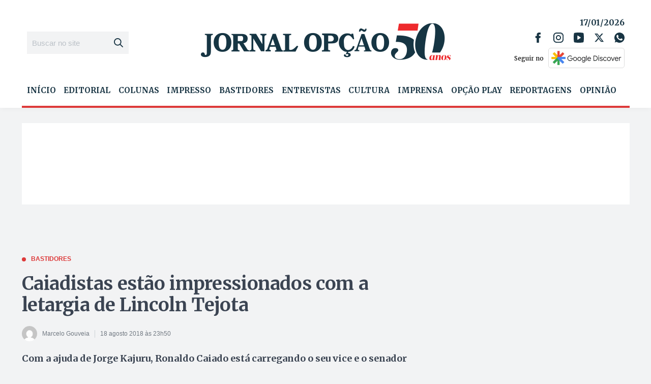

--- FILE ---
content_type: text/html; charset=utf-8
request_url: https://www.google.com/recaptcha/api2/aframe
body_size: 267
content:
<!DOCTYPE HTML><html><head><meta http-equiv="content-type" content="text/html; charset=UTF-8"></head><body><script nonce="AFAyhWwhMJIh5TrPm8t8pA">/** Anti-fraud and anti-abuse applications only. See google.com/recaptcha */ try{var clients={'sodar':'https://pagead2.googlesyndication.com/pagead/sodar?'};window.addEventListener("message",function(a){try{if(a.source===window.parent){var b=JSON.parse(a.data);var c=clients[b['id']];if(c){var d=document.createElement('img');d.src=c+b['params']+'&rc='+(localStorage.getItem("rc::a")?sessionStorage.getItem("rc::b"):"");window.document.body.appendChild(d);sessionStorage.setItem("rc::e",parseInt(sessionStorage.getItem("rc::e")||0)+1);localStorage.setItem("rc::h",'1768634694540');}}}catch(b){}});window.parent.postMessage("_grecaptcha_ready", "*");}catch(b){}</script></body></html>